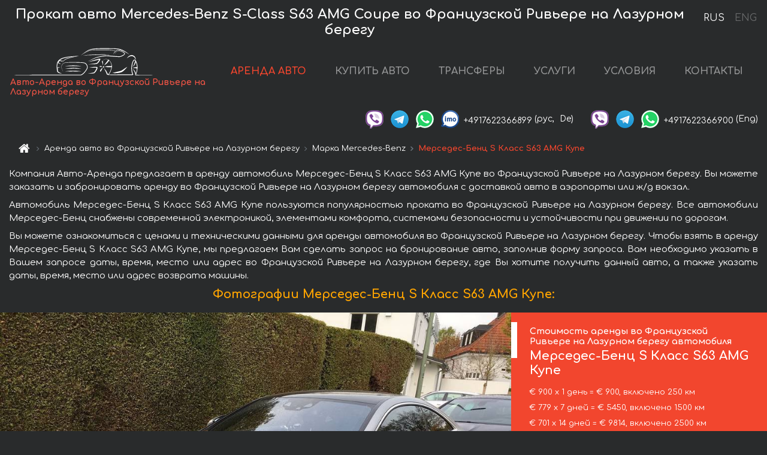

--- FILE ---
content_type: text/html; charset=utf-8
request_url: https://cote-dazur-cars.fr/ru/french-riviera-cote-d-azur/mercedes--s-class-s63-amg-coupe
body_size: 9287
content:
<!DOCTYPE html> <html lang="ru"><head><meta charset="UTF-8"><meta name="viewport" content="width=device-width,initial-scale=1,minimum-scale=1,shrink-to-fit=no"> <link rel="alternate" hreflang="x-default" href="https://cote-dazur-cars.fr/en/french-riviera-cote-d-azur/mercedes--s-class-s63-amg-coupe" /><link rel="alternate" hreflang="en" href="https://cote-dazur-cars.fr/en/french-riviera-cote-d-azur/mercedes--s-class-s63-amg-coupe" /><link rel="alternate" hreflang="de" href="https://cote-dazur-cars.fr/en/french-riviera-cote-d-azur/mercedes--s-class-s63-amg-coupe" /><link rel="alternate" hreflang="fr" href="https://cote-dazur-cars.fr/en/french-riviera-cote-d-azur/mercedes--s-class-s63-amg-coupe" /><link rel="alternate" hreflang="es" href="https://cote-dazur-cars.fr/en/french-riviera-cote-d-azur/mercedes--s-class-s63-amg-coupe" /><link rel="alternate" hreflang="en-it" href="https://cote-dazur-cars.fr/en/french-riviera-cote-d-azur/mercedes--s-class-s63-amg-coupe" /><link rel="alternate" hreflang="cs" href="https://cote-dazur-cars.fr/en/french-riviera-cote-d-azur/mercedes--s-class-s63-amg-coupe" /><link rel="alternate" hreflang="nl" href="https://cote-dazur-cars.fr/en/french-riviera-cote-d-azur/mercedes--s-class-s63-amg-coupe" /><link rel="alternate" hreflang="pt" href="https://cote-dazur-cars.fr/en/french-riviera-cote-d-azur/mercedes--s-class-s63-amg-coupe" /><link rel="alternate" hreflang="lb" href="https://cote-dazur-cars.fr/en/french-riviera-cote-d-azur/mercedes--s-class-s63-amg-coupe" /><link rel="alternate" hreflang="tr" href="https://cote-dazur-cars.fr/en/french-riviera-cote-d-azur/mercedes--s-class-s63-amg-coupe" /><link rel="alternate" hreflang="ar" href="https://cote-dazur-cars.fr/en/french-riviera-cote-d-azur/mercedes--s-class-s63-amg-coupe" /><link rel="alternate" hreflang="da" href="https://cote-dazur-cars.fr/en/french-riviera-cote-d-azur/mercedes--s-class-s63-amg-coupe" /><link rel="alternate" hreflang="he" href="https://cote-dazur-cars.fr/en/french-riviera-cote-d-azur/mercedes--s-class-s63-amg-coupe" /><link rel="alternate" hreflang="pl" href="https://cote-dazur-cars.fr/en/french-riviera-cote-d-azur/mercedes--s-class-s63-amg-coupe" /><link rel="alternate" hreflang="ru" href="https://cote-dazur-cars.fr/ru/french-riviera-cote-d-azur/mercedes--s-class-s63-amg-coupe" /><link rel="alternate" hreflang="uk" href="https://cote-dazur-cars.fr/ru/french-riviera-cote-d-azur/mercedes--s-class-s63-amg-coupe" /><link rel="alternate" hreflang="be" href="https://cote-dazur-cars.fr/ru/french-riviera-cote-d-azur/mercedes--s-class-s63-amg-coupe" /><link rel="alternate" hreflang="kk" href="https://cote-dazur-cars.fr/ru/french-riviera-cote-d-azur/mercedes--s-class-s63-amg-coupe" /><link rel="alternate" hreflang="uz" href="https://cote-dazur-cars.fr/ru/french-riviera-cote-d-azur/mercedes--s-class-s63-amg-coupe" /><link rel="alternate" hreflang="ce" href="https://cote-dazur-cars.fr/ru/french-riviera-cote-d-azur/mercedes--s-class-s63-amg-coupe" /><link rel="alternate" hreflang="am" href="https://cote-dazur-cars.fr/ru/french-riviera-cote-d-azur/mercedes--s-class-s63-amg-coupe" /><link rel="alternate" hreflang="az" href="https://cote-dazur-cars.fr/ru/french-riviera-cote-d-azur/mercedes--s-class-s63-amg-coupe" /><link rel="alternate" hreflang="lt" href="https://cote-dazur-cars.fr/ru/french-riviera-cote-d-azur/mercedes--s-class-s63-amg-coupe" /><link rel="alternate" hreflang="lv" href="https://cote-dazur-cars.fr/ru/french-riviera-cote-d-azur/mercedes--s-class-s63-amg-coupe" /><link rel="alternate" hreflang="et" href="https://cote-dazur-cars.fr/ru/french-riviera-cote-d-azur/mercedes--s-class-s63-amg-coupe" /><link rel="alternate" hreflang="ka" href="https://cote-dazur-cars.fr/ru/french-riviera-cote-d-azur/mercedes--s-class-s63-amg-coupe" /> <link rel="canonical" href="https://cote-dazur-cars.fr/ru/french-riviera-cote-d-azur/mercedes--s-class-s63-amg-coupe" /> <title>Аренда автомобиля Мерседес-Бенц S Класс S63 AMG Купе во Французской Ривьере на Лазурном берегу</title><meta name="description" content="Прокат автомобиля Mercedes-Benz S-Class S63 AMG Coupe во Французской Ривьере на Лазурном берегу. Условия и цены на аренду."/><meta name="keywords" content="аренда Мерседес-Бенц S Класс S63 AMG Купе, цена на аренду авто во Французской Ривьере на Лазурном берегу, стоимость проката машины, залог за автомобиль, аренда, прокат, бронирование, цена, характеристики, бизнес-класс, комфортабельный автомобиль"/> <link rel="apple-touch-icon" sizes="180x180" href="/apple-touch-icon.png"><link rel="icon" type="image/png" sizes="32x32" href="/favicon-32x32.png"><link rel="icon" type="image/png" sizes="16x16" href="/favicon-16x16.png"><link rel="manifest" href="/site.webmanifest"><link rel="mask-icon" href="/safari-pinned-tab.svg" color="#5bbad5"><meta name="msapplication-TileColor" content="#da532c"><meta name="theme-color" content="#ffffff"><link rel="shortcut icon" type="image/x-icon" href="/favicon-32x32.png"/> <link href="https://fonts.googleapis.com/css2?family=Comfortaa:wght@400;700&display=swap" rel="stylesheet"><link href="/fonts/fontello/css/fontello.css" rel="stylesheet"> <link href="https://maxcdn.bootstrapcdn.com/font-awesome/4.7.0/css/font-awesome.min.css" rel="stylesheet" integrity="sha384-wvfXpqpZZVQGK6TAh5PVlGOfQNHSoD2xbE+QkPxCAFlNEevoEH3Sl0sibVcOQVnN" crossOrigin="anonymous"> <link rel="stylesheet" href="https://stackpath.bootstrapcdn.com/bootstrap/4.3.1/css/bootstrap.min.css" integrity="sha384-ggOyR0iXCbMQv3Xipma34MD+dH/1fQ784/j6cY/iJTQUOhcWr7x9JvoRxT2MZw1T" crossorigin="anonymous"> <link  href="https://cdnjs.cloudflare.com/ajax/libs/fotorama/4.6.4/fotorama.css" rel="stylesheet"> <link href="https://cdnjs.cloudflare.com/ajax/libs/gijgo/1.9.13/combined/css/gijgo.min.css" rel="stylesheet" type="text/css" /> <script src="https://code.jquery.com/jquery-3.3.1.min.js" integrity="sha256-FgpCb/KJQlLNfOu91ta32o/NMZxltwRo8QtmkMRdAu8=" crossOrigin="anonymous"></script> <script src="https://cdnjs.cloudflare.com/ajax/libs/fotorama/4.6.4/fotorama.js"></script> <link rel="stylesheet" href="/libs/intl-tel-input/css/intlTelInput.css"/> <script src="/libs/intl-tel-input/js/intlTelInput.min.js"></script> <script>let carId="mercedes--s-class-s63-amg-coupe",exclusiveOffer=false,carToken="qfy048u4iz",carImagesId=['18751e9d74a25842925ffe9ef5feb94c','b602fb3eb52a16bc0d2cde53ddcbf703','406a617c6c829248e74367df03b6b4a0','2f1a20dd48fc85bd410b1ea7bae2d2d6','152ac0d04eb07ff917cad9d067878dc9','d22f7a5c70b8abdb7454e1eb992c5db2','78441f9864a35f43935476dce130ec27','21f384c24b3229ccdec4c97dde0988bd','7aec572278f246835728377bbbbefe49','bf661e282894d97324645d3aafd0df48','bcf8aa7e1fabd1d75d910af9c256a1ec',]</script><meta property="og:title" content="Аренда автомобиля Мерседес-Бенц S Класс S63 AMG Купе во Французской Ривьере на Лазурном берегу"/><meta property="og:type" content="website"/><meta property="og:url" content="https://cote-dazur-cars.fr/ru/french-riviera-cote-d-azur/mercedes--s-class-s63-amg-coupe"/>  <meta property="og:image" content="https://cote-dazur-cars.fr/img/cars-img/mercedes--s-class-s63-amg-coupe/mercedes--s-class-s63-amg-coupe--18751e9d74a25842925ffe9ef5feb94c--640x480.jpg"/><meta property="og:image:secure_url" content="https://cote-dazur-cars.fr/img/cars-img/mercedes--s-class-s63-amg-coupe/mercedes--s-class-s63-amg-coupe--18751e9d74a25842925ffe9ef5feb94c--640x480.jpg"/><meta property="og:image:alt" content="Прокат авто Мерседес-Бенц S Класс S63 AMG Купе во Французской Ривьере на Лазурном берегу"/><meta property="og:description" content="Прокат автомобиля Мерседес-Бенц S Класс S63 AMG Купе во Французской Ривьере на Лазурном берегу. Условия и цены на аренду."/> <meta property="og:locale" content="ru_RU" /><meta property="og:locale:alternate" content="ru_RU" /><meta property="og:locale:alternate" content="ru_UA" /><meta property="og:locale:alternate" content="be_RY" /><meta property="og:locale:alternate" content="kk_Cyrl" /><meta property="og:locale:alternate" content="hy_AM" /><meta property="og:locale:alternate" content="az_Cyrl" /><meta property="og:locale:alternate" content="lt_LT" /><meta property="og:locale:alternate" content="lv_LV" /><meta property="og:locale:alternate" content="et_EE" /><meta property="og:locale:alternate" content="ka_GE" /> <meta property="og:site_name" content="Аренда престижных авто и машин бизнес-класса в Европе. Трансферы из аэропортов и городов в Европе."/>  <!-- Global site tag (gtag.js) - Google Analytics -->
<script async src="https://www.googletagmanager.com/gtag/js?id=UA-106057562-23"></script>
<script>window.dataLayer = window.dataLayer || []; function gtag(){dataLayer.push(arguments);} gtag('js', new Date()); gtag('config', 'UA-106057562-23');</script>   <script>const lng="ru",pathToImg="/img/cars-img",minRentalDays=1</script><script defer="defer" src="/js/vendors.bc9e51.bundle.js"></script><script defer="defer" src="/js/carDetails.bc9e51.bundle.js"></script><link href="/css/carDetails.bc9e51.css" rel="stylesheet"></head><body>  <!-- Yandex.Metrika counter --> <script> (function(m,e,t,r,i,k,a){m[i]=m[i]||function(){(m[i].a=m[i].a||[]).push(arguments)}; m[i].l=1*new Date();k=e.createElement(t),a=e.getElementsByTagName(t)[0],k.async=1,k.src=r,a.parentNode.insertBefore(k,a)}) (window, document, "script", "https://cdn.jsdelivr.net/npm/yandex-metrica-watch/tag.js", "ym"); ym(48095603, "init", { clickmap:true, trackLinks:true, accurateTrackBounce:true }); </script> <noscript><div><img src="https://mc.yandex.ru/watch/48095603" style="position:absolute; left:-9999px;" alt="" /></div></noscript> <!-- /Yandex.Metrika counter -->   <!-- Rating Mail.ru counter -->
<script>
  var _tmr = window._tmr || (window._tmr = []);
  _tmr.push({id: "3015865", type: "pageView", start: (new Date()).getTime()});
  (function (d, w, id) {
    if (d.getElementById(id)) return;
    var ts = d.createElement("script"); ts.async = true; ts.id = id;
    ts.src = "https://top-fwz1.mail.ru/js/code.js";
    var f = function () {var s = d.getElementsByTagName("script")[0]; s.parentNode.insertBefore(ts, s);};
    if (w.opera == "[object Opera]") { d.addEventListener("DOMContentLoaded", f, false); } else { f(); }
  })(document, window, "topmailru-code");
</script><noscript><div>
  <img src="https://top-fwz1.mail.ru/counter?id=2929131;js=na" style="border:0;position:absolute;left:-9999px;" alt="Top.Mail.Ru" />
</div></noscript>
<!-- //Rating Mail.ru counter -->
   <div class="menu-flags"><a class="active" href="/ru/french-riviera-cote-d-azur/mercedes--s-class-s63-amg-coupe" title="Авто-Аренда компания, русская версия сайта">RUS </a><a class="" href="/en/french-riviera-cote-d-azur/mercedes--s-class-s63-amg-coupe" title="Авто-Аренда компания, английская версия сайта">ENG</a></div>  <h1>Прокат авто Mercedes-Benz S-Class S63 AMG Coupe во Французской Ривьере на Лазурном берегу</h1> <header class="page-header"><nav class="navbar navbar-expand-lg navbar-dark"><a class="navbar-brand mb-0 logo-link" href="/ru"><img src="/img/logo/auto-arenda-logo.png" class="d-inline-block align-top rounded logo" alt="Авто-Аренда логотип"><h2>Авто-Аренда во Французской Ривьере на Лазурном берегу</h2></a><button class="navbar-toggler navbar-toggler-right" type="button" data-toggle="collapse" data-target="#navbarMenu" aria-controls="navbarMenu" aria-expanded="false" aria-label="Toggle navigation"><span class="navbar-toggler-icon"></span></button> <div class="collapse navbar-collapse" id="navbarMenu"><ul class="navbar-nav"><li class="nav-item active"><a class="nav-link" href="/ru/french-riviera-cote-d-azur">АРЕНДА АВТО</a></li><li class="nav-item">  <a class="nav-link" href="https://auto-arenda.eu/ru/buy-car" target="_blank">КУПИТЬ АВТО</a>  </li><li class="nav-item"><a class="nav-link" href="/ru/transfer">ТРАНСФЕРЫ</a></li><li class="nav-item"><a class="nav-link" href="/ru/services">УСЛУГИ</a></li><li class="nav-item"><a class="nav-link" href="/ru/terms-and-conditions">УСЛОВИЯ</a></li><li class="nav-item"><a class="nav-link" href="/ru/contacts">КОНТАКТЫ</a></li></ul></div> </nav> <address class="top-address"><div class="social-line"><a target="_blank" class="viber-link" href="viber://chat?number=+4917622366899" title="Viber"><span class="social-logos viber"></span></a> <a target="_blank" href="https://t.me/RentVIPLuxurySportCar" title="Telegram"><span class="social-logos telegram"></span></a> <a target="_blank" href="https://wa.me/4917622366899" title="WhatsApp"><span class="social-logos whats-app"></span></a> <span class="social-logos imo"></span> <span class="social-number">+4917622366899</span><span class="social-name"> (рус, </span><span class="social-name"> De)</span></div><div class="social-line"><a target="_blank" class="viber-link" href="viber://chat?number=+4917622366900" title="Viber"><span class="social-logos viber"></span></a> <a target="_blank" href="https://t.me/auto_arenda_eu" title="Telegram"><span class="social-logos telegram not-action"></span></a> <a target="_blank" href="https://wa.me/4917622366900" title="WhatsApp"><span class="social-logos whats-app"></span></a> <span class="social-number">+4917622366900</span><span class="social-name"> (Eng)</span></div></address>   <div class="breadcrumb-container"><ol class="breadcrumb" itemscope itemtype="https://schema.org/BreadcrumbList"><li class="breadcrumb-item"><a href="/ru"><span class="icon-home"></span> <span></span></a></li><li class="breadcrumb-item" itemprop="itemListElement" itemscope itemtype="https://schema.org/ListItem"><span></span> <a href="/ru/french-riviera-cote-d-azur" itemprop="item"><span itemprop="name">Аренда авто во Французской Ривьере на Лазурном берегу</span></a><meta itemprop="position" content="1"/></li><li class="breadcrumb-item" itemprop="itemListElement" itemscope itemtype="https://schema.org/ListItem"><span></span> <a href="/ru/mercedes" itemprop="item"><span itemprop="name">Марка Mercedes-Benz</span></a><meta itemprop="position" content="2"/></li><li class="breadcrumb-item active" itemprop="itemListElement" itemscope itemtype="https://schema.org/ListItem" aria-current="page"><span></span> <span itemprop="name">Мерседес-Бенц S Класс S63 AMG Купе</span><meta itemprop="position" content="3"/></li></ol></div>  </header> <main class="container-fluid" itemscope itemtype="https://schema.org/Product"><div class="articles-paragraphs"><header itemprop="description">  <p class="ap">Компания Авто-Аренда предлагает в аренду автомобиль Мерседес-Бенц S Класс S63 AMG Купе во Французской Ривьере на Лазурном берегу. Вы можете заказать и забронировать аренду во Французской Ривьере на Лазурном берегу автомобиля с доставкой авто в аэропорты или ж/д вокзал.</p><p class="ap">Автомобиль Мерседес-Бенц S Класс S63 AMG Купе пользуются популярностью проката во Французской Ривьере на Лазурном берегу. Все автомобили Мерседес-Бенц снабжены современной электроникой, элементами комфорта, системами безопасности и устойчивости при движении по дорогам.</p><p class="ap">Вы можете ознакомиться с ценами и техническими данными для аренды автомобиля во Французской Ривьере на Лазурном берегу. Чтобы взять в аренду Мерседес-Бенц S Класс S63 AMG Купе, мы предлагаем Вам сделать запрос на бронирование авто, заполнив форму запроса. Вам необходимо указать в Вашем запросе даты, время, место или адрес во Французской Ривьере на Лазурном берегу, где Вы хотите получить данный авто, а также указать даты, время, место или адрес возврата машины.</p> </header></div><div class="row"><h2 class="article-title gallery-title">Фотографии Мерседес-Бенц S Класс S63 AMG Купе:</h2>   <div itemprop="image" itemscope itemtype="https://schema.org/ImageObject"><meta itemprop="url" content="https://cote-dazur-cars.fr/img/cars-img/mercedes--s-class-s63-amg-coupe/mercedes--s-class-s63-amg-coupe--18751e9d74a25842925ffe9ef5feb94c--1280x960.jpg"/><meta itemprop="alternateName" content="Прокат автомобиля Мерседес-Бенц S Класс S63 AMG Купе во Французской Ривьере на Лазурном берегу, фото 1"/></div>  <div itemprop="image" itemscope itemtype="https://schema.org/ImageObject"><meta itemprop="url" content="https://cote-dazur-cars.fr/img/cars-img/mercedes--s-class-s63-amg-coupe/mercedes--s-class-s63-amg-coupe--b602fb3eb52a16bc0d2cde53ddcbf703--1280x960.jpg"/><meta itemprop="alternateName" content="Прокат автомобиля Мерседес-Бенц S Класс S63 AMG Купе во Французской Ривьере на Лазурном берегу, фото 2"/></div>  <div itemprop="image" itemscope itemtype="https://schema.org/ImageObject"><meta itemprop="url" content="https://cote-dazur-cars.fr/img/cars-img/mercedes--s-class-s63-amg-coupe/mercedes--s-class-s63-amg-coupe--406a617c6c829248e74367df03b6b4a0--1280x960.jpg"/><meta itemprop="alternateName" content="Прокат автомобиля Мерседес-Бенц S Класс S63 AMG Купе во Французской Ривьере на Лазурном берегу, фото 3"/></div>  <div itemprop="image" itemscope itemtype="https://schema.org/ImageObject"><meta itemprop="url" content="https://cote-dazur-cars.fr/img/cars-img/mercedes--s-class-s63-amg-coupe/mercedes--s-class-s63-amg-coupe--2f1a20dd48fc85bd410b1ea7bae2d2d6--1280x960.jpg"/><meta itemprop="alternateName" content="Прокат автомобиля Мерседес-Бенц S Класс S63 AMG Купе во Французской Ривьере на Лазурном берегу, фото 4"/></div>  <div itemprop="image" itemscope itemtype="https://schema.org/ImageObject"><meta itemprop="url" content="https://cote-dazur-cars.fr/img/cars-img/mercedes--s-class-s63-amg-coupe/mercedes--s-class-s63-amg-coupe--152ac0d04eb07ff917cad9d067878dc9--1280x960.jpg"/><meta itemprop="alternateName" content="Прокат автомобиля Мерседес-Бенц S Класс S63 AMG Купе во Французской Ривьере на Лазурном берегу, фото 5"/></div>  <div itemprop="image" itemscope itemtype="https://schema.org/ImageObject"><meta itemprop="url" content="https://cote-dazur-cars.fr/img/cars-img/mercedes--s-class-s63-amg-coupe/mercedes--s-class-s63-amg-coupe--d22f7a5c70b8abdb7454e1eb992c5db2--1280x960.jpg"/><meta itemprop="alternateName" content="Прокат автомобиля Мерседес-Бенц S Класс S63 AMG Купе во Французской Ривьере на Лазурном берегу, фото 6"/></div>  <div itemprop="image" itemscope itemtype="https://schema.org/ImageObject"><meta itemprop="url" content="https://cote-dazur-cars.fr/img/cars-img/mercedes--s-class-s63-amg-coupe/mercedes--s-class-s63-amg-coupe--78441f9864a35f43935476dce130ec27--1280x960.jpg"/><meta itemprop="alternateName" content="Прокат автомобиля Мерседес-Бенц S Класс S63 AMG Купе во Французской Ривьере на Лазурном берегу, фото 7"/></div>  <div itemprop="image" itemscope itemtype="https://schema.org/ImageObject"><meta itemprop="url" content="https://cote-dazur-cars.fr/img/cars-img/mercedes--s-class-s63-amg-coupe/mercedes--s-class-s63-amg-coupe--21f384c24b3229ccdec4c97dde0988bd--1280x960.jpg"/><meta itemprop="alternateName" content="Прокат автомобиля Мерседес-Бенц S Класс S63 AMG Купе во Французской Ривьере на Лазурном берегу, фото 8"/></div>  <div itemprop="image" itemscope itemtype="https://schema.org/ImageObject"><meta itemprop="url" content="https://cote-dazur-cars.fr/img/cars-img/mercedes--s-class-s63-amg-coupe/mercedes--s-class-s63-amg-coupe--7aec572278f246835728377bbbbefe49--1280x960.jpg"/><meta itemprop="alternateName" content="Прокат автомобиля Мерседес-Бенц S Класс S63 AMG Купе во Французской Ривьере на Лазурном берегу, фото 9"/></div>  <div itemprop="image" itemscope itemtype="https://schema.org/ImageObject"><meta itemprop="url" content="https://cote-dazur-cars.fr/img/cars-img/mercedes--s-class-s63-amg-coupe/mercedes--s-class-s63-amg-coupe--bf661e282894d97324645d3aafd0df48--1280x960.jpg"/><meta itemprop="alternateName" content="Прокат автомобиля Мерседес-Бенц S Класс S63 AMG Купе во Французской Ривьере на Лазурном берегу, фото 10"/></div>  <div itemprop="image" itemscope itemtype="https://schema.org/ImageObject"><meta itemprop="url" content="https://cote-dazur-cars.fr/img/cars-img/mercedes--s-class-s63-amg-coupe/mercedes--s-class-s63-amg-coupe--bcf8aa7e1fabd1d75d910af9c256a1ec--1280x960.jpg"/><meta itemprop="alternateName" content="Прокат автомобиля Мерседес-Бенц S Класс S63 AMG Купе во Французской Ривьере на Лазурном берегу, фото 11"/></div>  <div class="com-lg-9 col-xl-8 no-gutters fotorama-container" id="info"><div id="fotorama" class="fotorama" data-width="1280" data-ratio="4/3" data-nav="thumbs" data-thumbheight="96" data-thumbwidth="128" data-auto="true">  </div></div><div class="com-lg-3 col-xl-4 no-gutters details-container"><div class="container-fluid car-info"><div class="row">    <div class="car-price marker"><h3>Стоимость аренды во Французской Ривьере на Лазурном берегу автомобиля <span class="car-name"><span itemprop="brand" itemtype="https://schema.org/Brand" itemscope><span itemprop="name">Мерседес-Бенц</span></span><span itemprop="model"> S Класс S63 AMG Купе</span></span></h3><div itemprop="offers" itemscope itemtype="https://schema.org/Offer">    <div class="season-normal">  <meta itemprop="availability" content="https://schema.org/InStock"/><meta itemprop="priceValidUntil" content="2030-01-01"/><ul class="car-details ">   <li>  <span>€ 900 х 1 день = € 900, включено 250 км </span></li>    <li>  <span>€ 779 х 7 дней = € 5450, включено 1500 км </span></li>    <li>  <span>€ 701 х 14 дней = € 9814, включено 2500 км </span></li>    <li>  <span>€ 650 х 21 день = € 13633, включено 3300 км </span></li>    <li>  <meta itemprop="priceCurrency" content="EUR"><meta itemprop="price" content="16360">  <span>€ 585 х 28 дней = € 16360, включено 4000 км </span></li>   </ul></div>   <div class="calculate-price-button-wrapper"><a itemprop="url" class="calculate-price-button btn btn-light" href="#calculator">Расчёт стоимости авто <span class="icon-right-open"></span></a></div>  </div>  <hr/><ul class="car-details">  <li>€ 3 / км – Цена за превышение лимита по пробегу</li>    <li>€ 10000 – Залог/Ответственность/Франшиза. Залоговая сумма блокируется нами на кредитной карте водителя ИЛИ предоставляется Вами наличными при получении авто.</li>  </ul>  </div>   <div class="car-characteristics marker">    <h3>Технические характеристики <span class="car-name" itemprop="name">Мерседес-Бенц S Класс S63 AMG Купе</span></h3>   <ul class="car-details">    <li>Коробка передач – Автоматическая КП</li>     <li>Количество мест – 4</li>     <li>Навигация – есть</li>   </ul>   <hr/>   <ul class="car-details">    <li>Минимальный возраст водителя (лет) – 25</li>   </ul>  </div></div></div></div></div><div class="row car-request"><section class="container">   <script>const templateH = "ч",
        templateM = "мин",
        templateD = "суток(сутки)",
        templateKm = "км",
        carPrice = {
            "pricePackages": { "Standard": {
                    "price": [0,900,1800,2700,3600,4500,5400,5450,6229,7007,7786,8564,9343,9814,9814,10515,11216,11917,12618,13319,13633,13633,14282,14931,15581,16230,16360,16360,16360],
                    "km": [0,250,500,750,1000,1250,1500,1500,1714,1929,2143,2357,2500,2500,2500,2679,2857,3036,3214,3300,3300,3300,3457,3614,3771,3929,4000,4000,4000],
                    "extraKm": "3"
                },    }
        }</script><h2 class="text-center" id="calculator">Расчёт стоимости аренды автомобиля Мерседес-Бенц S Класс S63 AMG Купе</h2><form id="carCalcRequestForm" method="post" autocomplete="off"><fieldset><div class="form-group row"><div class="col-12">&nbsp;</div></div><div class="form-group row"><div class="col-12 text-center"><strong>Начало аренды (получение авто) или трансфера</strong></div></div><div class="form-group row"><label for="dateStart" class="col-3 col-form-label text-right text-nowrap">Дата</label><div class="col-auto"><input id="dateStart" name="dateStart" class="form-control" type="text" maxlength="100" aria-describedby="name" readonly="readonly" autocomplete="off"></div></div><div class="input-group row time-select"><label for="timeStart" class="col-3 col-form-label text-right text-nowrap">Время</label><div class="col-6 input-group time-field"><div class="input-group-append icon-for-field-wrapper"><div class="icon-for-field"><i class="gj-icon clock clock-icon"></i></div></div><select id="timeStart" name="timeStart"></select></div></div><div class="form-group row"><div class="col-12">&nbsp;</div></div><div class="form-group row"><div class="col-12 text-center"><strong>Окончание аренды (возврат авто) или трансфера</strong></div></div><div class="form-group row"><label for="dateEnd" class="col-3 col-form-label text-right text-nowrap">Дата</label><div class="col-auto"><input id="dateEnd" name="dateEnd" class="form-control" type="text" aria-describedby="name" readonly="readonly" autocomplete="off"></div></div><div class="input-group row time-select"><label for="timeEnd" class="col-3 col-form-label text-right text-nowrap">Время</label><div class="col-6 input-group time-field"><div class="input-group-append icon-for-field-wrapper"><div class="icon-for-field"><i class="gj-icon clock clock-icon"></i></div></div><select id="timeEnd" name="timeEnd"></select></div></div><div class="form-group row"><div class="col-12">&nbsp;</div></div><div class="alert alert-danger hide" role="alert" id="alertNoDateTime">Дата и время возврата авто не могут быть раньше чем Дата и время получения авто.</div><div class="alert alert-danger hide" role="alert" id="calcDaysLimit">Рассчёт стоимость аренды автомобиля ограничен максимум 28 суток. Если Вас интересует аренда более чем на 28 суток, Вы можете сделать запрос нам на емаил.</div><div class="alert alert-danger hide" role="alert" id="calcDaysMinLimit">суток - минимальный срок аренды данного автомобиля.</div><div class=""><div class="alert alert-info" id="calcDuration"><h4 class="alert-heading">Инфо:</h4><p></p><p id="calcDurationDescribe">На основании введённых Вами данных выше, расчётная продолжительность аренды авто составляет <span class="font-weight-bold" id="durH"></span><span class="font-weight-bold" id="durM"></span>, что при посуточной аренде соответствует <span class="font-weight-bold"><span class="font-weight-bold" id="durD"></span> суткам</span>.</p></div></div><div class=""><div id="calcPackages" class="hide"><div class="hide" id="carPackageStandard"><br/><h5 class="alert-heading font-weight-bold"> Пакет &#34;Стандарт&#34; <span class="badge badge-warning">€ <span class="price-per-day"></span> в день</span></h5><div class="alert package-alert" id="alertStandard"><p><span class="font-weight-bold car-package-price"></span> - стоимость за <span class="font-weight-bold car-package-days"></span> аренды. </p><hr class="top-border-color"><p><span class="font-weight-bold car-package-km"></span> пробега включено в стоимость аренды. </p><p><span class="font-weight-bold car-package-extra-km"></span> - стоимость за 1 км превышения пробега. </p><p><span class="font-weight-bold">€ 10000</span> - Залог/Ответственность/Франшиза </p><button class="btn btn-primary btn-package" id="butStandard">ВЫБРАТЬ</button></div></div><div class="hide" id="carPackageEconomical"><br/><h5 class="alert-heading font-weight-bold"> Пакет &#34;Эконом&#34; <span class="badge badge-warning">€ <span class="price-per-day"></span> в день</span></h5><div class="alert package-alert" id="alertEconomical"><p><span class="font-weight-bold car-package-price"></span> - стоимость за <span class="font-weight-bold car-package-days"></span> аренды. </p><hr class="top-border-color"><p><span class="font-weight-bold car-package-km"></span> пробега включено в стоимость аренды. </p><p><span class="font-weight-bold car-package-extra-km"></span> - стоимость за 1 км превышения пробега. </p><p><span class="font-weight-bold">€ 10000</span> - Залог/Ответственность/Франшиза </p><button class="btn btn-primary btn-package" id="butEconomical">ВЫБРАТЬ</button></div></div><div class="hide" id="carPackageMinimal"><br/><h5 class="alert-heading font-weight-bold"> Пакет &#34;Минимальный&#34; <span class="badge badge-warning">€ <span class="price-per-day"></span> в день</span></h5><div class="alert package-alert" id="alertMinimal"><p><span class="font-weight-bold car-package-price"></span> - стоимость за <span class="font-weight-bold car-package-days"></span> аренды. </p><hr class="top-border-color"><p><span class="font-weight-bold car-package-km"></span> пробега включено в стоимость аренды. </p><p><span class="font-weight-bold car-package-extra-km"></span> - стоимость за 1 км превышения пробега. </p><p><span class="font-weight-bold">€ 10000</span> - Залог/Ответственность/Франшиза </p><button class="btn btn-primary btn-package" id="butMinimal">ВЫБРАТЬ</button></div></div><div id="depositInfo" class="alert alert-info" role="alert"><strong>Залоговая сумма</strong> блокируется нами на кредитной карте водителя ИЛИ предоставляется Вами наличными при получении авто.</div><div id="welcomeToForm" class="alert alert-info" role="alert">Если Вы хотите сделать запрос на доступность данного автомобиля на указанные Вами даты - заполните форму ниже, пожалуйста.</div></div></div><div class="form-group row"><div class="col-12"><hr class="border-top-1"></div></div><div class="form-group row"><div class="col-12 text-center"><strong>Контактные данные</strong></div></div><div class=""><div class="form-group row hide" id="selectPackages"><label for="selPackage" class="col-auto col-form-label text-right text-nowrap">Выберите Ценовой Пакет для авто:</label><div class="col-auto"><select class="custom-select сol-100" id="selPackage"></select></div></div></div><div class="form-group row bottom-margin-02"><div class="col text-center">Место получения авто (город, гостиница, аэропорт и т. д.)</div></div><div class="form-group row"><label for="cityStart" class="col-3 col-form-label text-right text-nowrap"></label><div class="col-auto"><input id="cityStart" name="cityStart" class="form-control" type="text" maxlength="100" aria-describedby="name" autocomplete="off"></div></div><div class="form-group row bottom-margin-02"><div class="col text-center">Место окончания аренды (город, гостиница и т. д.)</div></div><div class="form-group row"><label for="cityEnd" class="col-3 col-form-label text-right text-nowrap"></label><div class="col-auto"><input id="cityEnd" name="cityEnd" class="form-control" type="text" maxlength="100" aria-describedby="name" autocomplete="off"></div></div><hr><div class="form-group row"><label for="name" class="col-3 col-form-label text-right text-nowrap">Имя</label><div class="col-auto"><input id="name" name="name" class="form-control" type="text" maxlength="100" aria-describedby="name" autocomplete="off"></div></div><div class="form-group row"><label for="email" class="col-3 col-form-label text-right text-nowrap">Е-маил</label><div class="col-auto"><input id="email" name="email" class="form-control" type="text" maxlength="100" aria-describedby="email" autocomplete="off"></div></div><div class="input-group"><div class="checkbox"><label><input type="checkbox" name="isSubscribe" checked="checked" value="true" autocomplete="off"> оповещать об информации через Е-маил</label></div></div><div class="form-group row"><label for="phone" class="col-3 col-form-label text-right text-nowrap">Телефон</label><div class="col-auto"><input id="phone" name="phone" class="form-control" type="text" maxlength="100" aria-describedby="phone" autocomplete="off"></div><div class="col small"><div>Пожалуйста, напишите Ваш контактный номер телефона в полном международном формате.</div><div>Формат выглядит следующим образом:</div><div>+Код_страны Код_оператора Номер</div><div>Например, <strong>+49 176 22366899</strong></div></div></div><div id="messageDiv" class="form-group"><label for="message" class="col-form-label">Ваши вопросы по бронированию автомобиля или трансферу (авто с водителем)</label><div class="col-auto"><textarea id="message" name="message" class="form-control" rows="5" maxlength="2000" aria-describedby="message"></textarea></div></div>  <div class="alert alert-warning hide" id="calcDeliveryWarning"><p>Рассчётные цены не включают в себя подачу, доставку автомобиля, перегон или перевоз авто в другой город. Услуги доставки и возврата авто рассчитываются отдельно по запросу.</p></div>  <div class="alert alert-danger hide" id="calcNotFillData"><p>Не заполнены все обязательные поля в форме. Заполните пожалуйста поля, помеченные красным цветом выше - даты начала и окончания аренды, а также поля в форме &#34;Контактные данные и запрос автомобиля&#34;.</p></div><div id="carCalcRequestFormButtonDiv" class="text-right form-group has-success"><button id="carCalcRequestFormButton" class="btn btn-primary">ОТПРАВИТЬ</button></div></fieldset></form>    </section></div></main> <footer class="footer-bottom"><div class="footer-copyright"><span class="text-muted copyright">Авторские права © 2026 Авто-Аренда</span><a href="/ru/cookie-policy" class="policies">Cookie Policy</a><a href="/ru/privacy-policy" class="policies">Политика конфиденциальности</a></div></footer> <div class="cookies-and-tracking hide alert alert-light alert-dismissible fixed-bottom text-secondary" role="alert"><button type="button" class="close" data-dismiss="alert" aria-label="Close"><span aria-hidden="true">&times;</span></button> <span class="cookies-message">Продолжив просмотр сайта или нажав <strong>"Принять все"</strong>, вы даёте согласие на <a href="/ru/cookie-policy">”Политику в отношении файлов cookie”</a> и соглашаетесь сохранить в вашем браузере куки-файлы (основные и внешние), позволяющие нам получать больше маркетинговой информации, регистрировать особенности использования сайта и улучшать навигацию на сайте. <button class="btn-cookies-and-tracking btn btn-secondary btn-sm">Принять все</button></span></div>      <script src="https://cdnjs.cloudflare.com/ajax/libs/popper.js/1.14.7/umd/popper.min.js" integrity="sha384-UO2eT0CpHqdSJQ6hJty5KVphtPhzWj9WO1clHTMGa3JDZwrnQq4sF86dIHNDz0W1" crossorigin="anonymous"></script> <script src="https://stackpath.bootstrapcdn.com/bootstrap/4.3.1/js/bootstrap.min.js" integrity="sha384-JjSmVgyd0p3pXB1rRibZUAYoIIy6OrQ6VrjIEaFf/nJGzIxFDsf4x0xIM+B07jRM" crossorigin="anonymous"></script> <script>$(document).ready((function(){var a=$("#fotorama").fotorama().data("fotorama"),o="128x96";function t(){var t="1280x960",i=window.innerWidth;if(i>=1200&&i<=1500&&(t="1024x768"),i>1024&&i<1200&&(t="1280x960"),i>640&&i<=1024?t="1024x768":i>400&&i<=640?t="640x480":i<=400&&(t="400x300"),o!=t){var h=[];carImagesId.forEach((function(a){h.push({img:pathToImg+"/"+carId+"/"+carId+"--"+a+"--"+t+".jpg",thumb:pathToImg+"/"+carId+"/"+carId+"--"+a+"--128x96.jpg"})})),a.load(h),o=t}}function i(){var a=$("main").outerWidth();a<640&&a>470?$(".fotorama").fotorama({thumbheight:72,thumbwidth:96}):a<=470?$(".fotorama").fotorama({thumbheight:48,thumbwidth:64}):$(".fotorama").fotorama({thumbheight:96,thumbwidth:128})}t(),i(),$(window).resize((function(){t(),i()}))})),$(document).ready((function(){$("#radioSeasonHigh").click((function(a){$(".season-normal").hide(),$(".season-high").show()})),$("#radioSeasonNormal").click((function(a){$(".season-normal").show(),$(".season-high").hide()}))}))</script></body></html>